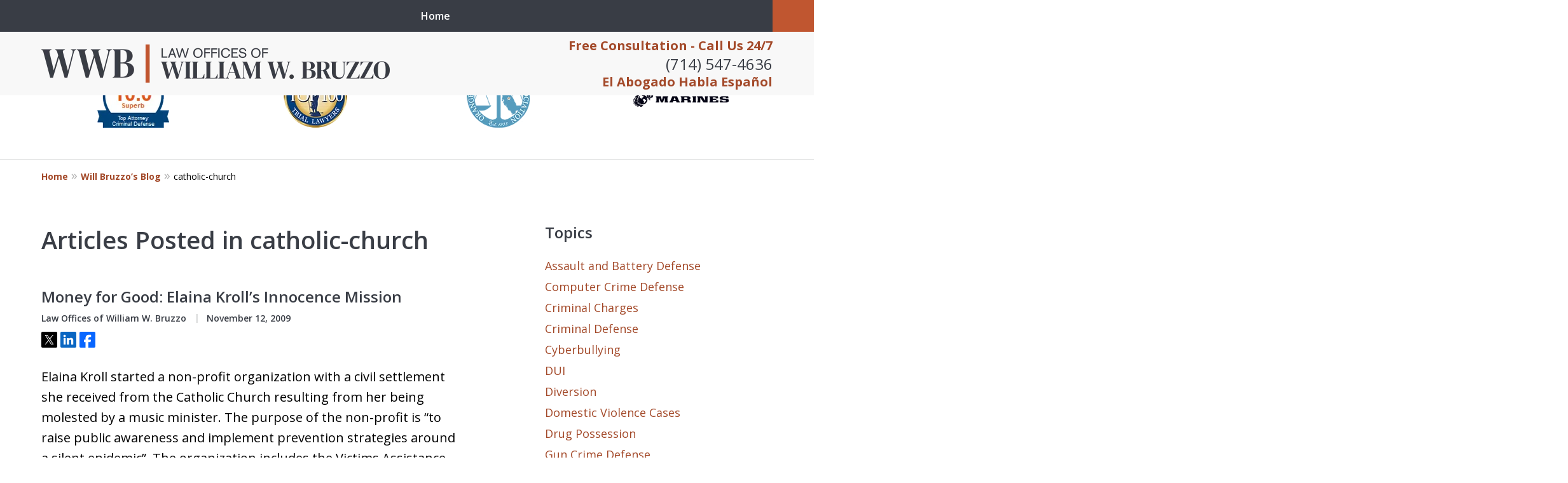

--- FILE ---
content_type: text/html
request_url: https://www.bruzzolaw.com/blog/tags/catholic-church/
body_size: 20085
content:
<!doctype html><html data-autocontrast-target="#tnav-wrap .contactus" class="-no-js" data-autocontrast-offset="0.08" data-autocontrast-suffix="-btn" data-directive="j-autocontrast" lang="en"><head prefix="og: http://ogp.me/ns# fb: http://ogp.me/ns/fb#"><title>catholic-church Tag Archives | Orange County Criminal Lawyer Blog Published by Law Offices of William W. Bruzzo</title><meta charset="utf-8"><link href="https://www.bruzzolaw.com/blog/tags/catholic-church/" rel="canonical"><meta content="width=device-width" name="viewport"><meta content="catholic-church Tag Archives | Orange County Criminal Lawyer Blog Published by Law Offices of William W. Bruzzo" name="description"><meta content="index, follow, max-snippet:-1, max-image-preview:large, max-video-preview:-1" name="robots"><meta content="summary_large_image" name="twitter:card"><meta content="catholic-church Tag Archives | Orange County Criminal Lawyer Blog Published by Law Offices of William W. Bruzzo" name="twitter:title"><meta content="catholic-church Tag Archives | Orange County Criminal Lawyer Blog Published by Law Offices of William W. Bruzzo" name="twitter:description"><meta content="catholic-church Archives" property="og:title"><meta content="catholic-church Tag Archives | Orange County Criminal Lawyer Blog Published by Law Offices of William W. Bruzzo" property="og:description"><meta content="https://www.bruzzolaw.com/blog/tags/catholic-church/" property="og:url"><meta content="Law Offices of William W. Bruzzo" property="og:site_name"><meta content="article" property="og:type"><link title="Will Bruzzo&amp;#8217;s Blog Feed" href="https://www.bruzzolaw.com/blog/feed/" rel="alternate" type="application/rss+xml"><link title="Will Bruzzo&amp;#8217;s Blog - catholic-church Tag Feed" href="https://www.bruzzolaw.com/blog/tags/catholic-church/feed/" rel="alternate" type="application/rss+xml"><link media="(max-width: 749px)" as="image" href="/static/2022/12/Internal-Mobile-v4.jpg.webp" rel="preload"><link media="(min-width: 750px)" as="image" href="/static/2024/04/Internal-Banner.jpg.webp" rel="preload"><meta content="tJix4AIJR-tIW3OY7IuhSke6vCfqx-bxgI6MQWM2nhc" name="google-site-verification"><meta content="bruzzolaw-com" name="siteid"><script type="application/ld+json">{"@context":"https://schema.org","@graph":[{"@type":"CollectionPage","@id":"https://www.bruzzolaw.com/blog/tags/catholic-church/","url":"https://www.bruzzolaw.com/blog/tags/catholic-church/","name":"catholic-church Tag Archives | Orange County Criminal Lawyer Blog Published by Law Offices of William W. Bruzzo","isPartOf":{"@id":"https://www.bruzzolaw.com/#website"},"description":"catholic-church Tag Archives | Orange County Criminal Lawyer Blog Published by Law Offices of William W. Bruzzo","breadcrumb":{"@id":"https://www.bruzzolaw.com/blog/tags/catholic-church/#breadcrumb"},"inLanguage":"en-US"},{"@type":"BreadcrumbList","@id":"https://www.bruzzolaw.com/blog/tags/catholic-church/#breadcrumb","itemListElement":[{"@type":"ListItem","position":1,"name":"Home","item":"https://www.bruzzolaw.com/"},{"@type":"ListItem","position":2,"name":"catholic-church"}]},{"@type":"WebSite","@id":"https://www.bruzzolaw.com/#website","url":"https://www.bruzzolaw.com/","name":"Law Offices of William W. Bruzzo","description":"Law Offices of William W. Bruzzo&amp;#039;s Website","publisher":{"@id":"https://www.bruzzolaw.com/#organization"},"inLanguage":"en-US"},{"@type":"LegalService","@id":"https://www.bruzzolaw.com/#organization","name":"Law Offices of William W. Bruzzo","url":"https://www.bruzzolaw.com/","logo":{"@type":"ImageObject","inLanguage":"en-US","@id":"https://www.bruzzolaw.com/#/schema/logo/image/","url":"https://www.bruzzolaw.com/static/2022/10/logo-footer.png","contentUrl":"https://www.bruzzolaw.com/static/2022/10/logo-footer.png","width":550,"height":60,"caption":"Law Offices of William W. Bruzzo"},"image":{"@id":"https://www.bruzzolaw.com/#/schema/logo/image/"},"review":[{"@context":"https://schema.org","@type":"Review","@id":"https://www.bruzzolaw.com/#review-12","itemReviewed":{"@id":"https://www.bruzzolaw.com/#organization","@type":"LegalService","name":"Law Offices of William W. Bruzzo"},"reviewBody":"“I was pulled over for not having license plates on my car. The reason for that was because it was new. When the Officer pulled me over, he claims to have smelled marijuana and he began to ask me questions. I admitted to smoking marijuana earlier in the day.\n\nThe Officer then started an investigation to see if I was driving under the influence of a drug, that is Marijuana, under Vehicle Code Section 23152(f) [Driving Under the Influence of a Drug], a misdemeanor.\nThe Officer had me do field sobriety tests (stand on one leg, stand with feet together, walk 9 steps, finger to nose) which were recorded on video. He claimed that I did not do the tests well and I was subsequently arrested for driving under the influence of a drug -Marijuana under vehicle Code Section 23152(f).\nA blood test revealed that I did have Marijuana in my system at the time of driving [12 nanograms per milliliter of Marijuana].\nI hired Attorney Will Bruzzo to represent me. Mr. Bruzzo has represented me in several matters over the years and he has consistently gotten good results to include dismissals of cases and he has had old cases sealed and destroyed for me among other things.\nMr. Bruzzo went to court for me and obtained the evidence to defend my case. He reviewed the recording of my field sobriety tests and felt that my performance did NOT SHOW AN INTOXICATION LEVEL THAT WOULD IMPAIR DRIVING.  However, normally the Prosecutor will not dismiss a case for Vehicle Code Section 23152(f) on those grounds and will send the matter to trial and let the jury decide.\nHowever, Mr. Bruzzo was able to persuade the Prosecutor that this was a very bad case for them based on my good field sobriety tests and they agreed to DISMISS the Vehicle Code Section 23152(f) charge without going to trial!!! I feel that Mr. Bruzzo’s long familiarity with the District Attorney and City Attorney in Orange County (26 years) helps him get better results because they respect him and his abilities as a lawyer.\nI am very happy”","author":{"@type":"Person","name":"A.R."},"reviewRating":{"@type":"Rating","worstRating":1,"bestRating":5,"ratingValue":5}},{"@context":"https://schema.org","@type":"Review","@id":"https://www.bruzzolaw.com/#review-11","itemReviewed":{"@id":"https://www.bruzzolaw.com/#organization","@type":"LegalService","name":"Law Offices of William W. Bruzzo"},"reviewBody":"“I was arrested and charged with Penal Code Section 273.5(a) [Domestic Violence with Traumatic Injury]. Unfortunately, some of my actions were caught on video. In addition, an infant was present during the incident.\n\nMy family hired Attorney Will Bruzzo to represent me. Mr. Bruzzo is very familiar with the District Attorney and the Courts in Orange County. He negotiated with the District Attorney and was able to get the Penal Code Section 273.5(a) [Domestic Violence with Traumatic Injury] DISMISSED.\n\nI pled to a Disturbing the Peace [Penal Code Section 415].  This looks much better on my record. I am very happy with this result and I would enthusiastically recommend Mr. Bruzzo for any Criminal or Domestic Violence [Penal Code Section 273.5(a)] matter.”","author":{"@type":"Person","name":"E.C."},"reviewRating":{"@type":"Rating","worstRating":1,"bestRating":5,"ratingValue":5}},{"@context":"https://schema.org","@type":"Review","@id":"https://www.bruzzolaw.com/#review-10","itemReviewed":{"@id":"https://www.bruzzolaw.com/#organization","@type":"LegalService","name":"Law Offices of William W. Bruzzo"},"reviewBody":"“I was charged with two counts of Vehicle Code 23109.1 [Engaging in a Speed Contest Causing Specified Injury] as a felony; two counts of Vehicle Code 23105(a) [Reckless Driving Causing Specified Injury], one count of Penal Code Section 368(b)(1) [Elder and Dependent Adult Abuse] as a felony; and a misdemeanor count of Vehicle Code Section 23103(a) [reckless driving].  I was also charged with 7 enhancements under Penal Code Section 12022.7(a) [Great Bodily Injury];[A psychotic episode occurred while the Defendant was driving his car. He severely injured two people. His total prison exposure is 27 years.]\n\n\nI had battled mental health issues for many years. I hired Attorney Will Bruzzo to represent me. He recommended the Mental Health Diversion Program [Penal Code Section 1001.36] for me. He had me evaluated by a mental health professional and a report was submitted to the Court as part of a Mental Health Diversion Petition.\n\n\nI caused severe injuries to my passenger and another driver. Despite it all, Mr. Bruzzo got me accepted into the program. I must adhere to a plan of treatment. After about a year of treatment [without further criminal problems and adherence to the program] I can get all the CHARGES DISMISSED [and sealed and not serve any jail time.]  I am very grateful to Mr. Bruzzo and the Court for this opportunity.”","author":{"@type":"Person","name":"P.D."},"reviewRating":{"@type":"Rating","worstRating":1,"bestRating":5,"ratingValue":5}}],"AggregateRating":[{"@context":"https://schema.org","@type":"AggregateRating","ratingValue":"5","reviewCount":"3","itemReviewed":{"@id":"https://www.bruzzolaw.com/#organization","@type":"LegalService","name":"Law Offices of William W. Bruzzo"}}],"address":[{"@context":"https://schema.org","@type":"PostalAddress","@id":"https://www.bruzzolaw.com/#address-18","streetAddress":"17291 Irvine Blvd #104","addressLocality":"Tustin","addressRegion":"CA","postalCode":"92780","addressCountry":"US","telephone":["+1 (714) 547-4636"],"faxNumber":["+1 (949) 264-0623"],"hoursAvailable":[]},{"@context":"https://schema.org","@type":"PostalAddress","@id":"https://www.bruzzolaw.com/#address-19","streetAddress":"2901 West Coast Hwy #350","addressLocality":"Newport Beach","addressRegion":"CA","postalCode":"92663","addressCountry":"US","telephone":[],"faxNumber":[],"hoursAvailable":[]}],"sameAs":[["https://www.facebook.com/bruzzolaw","https://twitter.com/bruzzolaw","https://www.linkedin.com/in/william-bruzzo-36677b9","https://lawyers.justia.com/firm/law-offices-of-william-w-bruzzo-232087"]],"priceRange":["$"]},{"@context":"https://schema.org","@type":"BlogPosting","@id":"https://www.bruzzolaw.com/#post-1476","headline":"Money for Good: Elaina Kroll&amp;#8217;s Innocence Mission","datePublished":"2009-11-12T04:37:00.000Z","dateCreated":"2009-11-12T04:37:00.000Z","dateModified":"2009-11-12T04:37:00.000Z","articleBody":"&lt;p&gt;Elaina Kroll started a non-profit organization with a civil settlement she received from the Catholic Church resulting from her being molested by a music minister. The purpose of the non-profit is &amp;#8220;to raise public awareness and implement prevention strategies around a silent epidemic&amp;#8221;. The organization includes the Victims Assistance Fund that helps pay for recovery&amp;hellip;&lt;/p&gt;\n","mainEntityOfPage":"https://www.bruzzolaw.com/blog/money-for-good-elaina-krolls-innocence-mission/#webpage","author":{"@id":"https://www.bruzzolaw.com/#organization"},"image":{"@id":"https://www.bruzzolaw.com/#logo"}}]}</script><link href="/static/2022/10/favicon.ico" rel="icon" type="image/x-icon"><link href="https://fonts.googleapis.com" rel="preconnect"><link crossorigin="" href="https://fonts.gstatic.com" rel="preconnect"><link href="https://justatic.com" rel="preconnect"><link href="https://ss.justia.run" rel="preconnect"><link href="https://unpkg.com" rel="preconnect"><link href="https://fonts.googleapis.com/css2?family=Open+Sans:ital,wght@0,300..800;1,300..800&display=swap" rel="stylesheet"><script defer="" src="https://justatic.com/e/hazel/dist/topnav.js" type="module"></script><script defer="" nomodule="" src="https://justatic.com/e/hazel/legacy/topnav-legacy.js"></script><script defer="" nomodule="" src="https://justatic.com/e/hazel/legacy/polyfills-legacy.js"></script><script defer="" nomodule="" src="https://justatic.com/e/hazel/legacy/main-legacy.js"></script><script defer="" src="https://justatic.com/e/hazel/dist/main.js" type="module"></script><script defer="" src="https://justatic.com/e/widgets/js/justia.js"></script><script>(function(H){H.className=H.className.replace(/\bno-js\b/,'js')})(document.documentElement)</script><script>window.jmetadata = window.jmetadata || {"site":{"id":110,"name":"Law Offices of William W. Bruzzo","elevate":1,"domain":"www.bruzzolaw.com","key":"b4cab48913b9fafa589ca99349ae780a6c8d55ec0538ac5716e8406aa8fdbe23","keyVersion":2,"consent":0},"analytics":{"ga4":[{"measurementId":"G-YS779M83C3"}],"googleAds":{"conversionLabel":{}},"facebookPixel":{}},"chats":{}}</script><script>window.requestIdleCallback=window.requestIdleCallback||function(n){var e=Date.now();return setTimeout(function(){n({didTimeout:!1,timeRemaining:function(){return Math.max(0,50-(Date.now()-e))}})},1)};</script><script>window.requestIdleCallback(function loadGtm() {
        
            (function(w,d,s,l,i){w[l]=w[l]||[];w[l].push({'gtm.start':
            new Date().getTime(),event:'gtm.js'});var f=d.getElementsByTagName(s)[0],
            j=d.createElement(s),dl=l!='dataLayer'?'&l='+l:'';j.async=true;j.src=
            'https://ss.justia.run/gtm.js?id='+i+dl;f.parentNode.insertBefore(j,f);
            })(window,document,'script','dataLayer','GTM-MWX4VFL');
        
    });</script><style id="critical">@layer critical { @media screen {input{font-family:sans-serif;font-size:100%;line-height:1.15;margin:0}[class*=heading],h1{margin-bottom:0}.expandable-content.-collapsed{display:none}@media screen and (max-width:46.8125em){.ui-processes.-processes-2 .tns-controls button{left:calc(25px + 2.08333vw);-webkit-transform:translateX(-50%);transform:translateX(-50%)}.ui-processes.-processes-2 .tns-controls button[data-controls=next]{right:calc(25px + 2.08333vw);left:auto;-webkit-transform:translateX(50%);transform:translateX(50%)}@supports not selector(:has(*)){:target{--target-offset:100px}}}:root{--color-accent:#C05630;--color-primary:#393D45;--color-secondary:#393D45;--color-highlight:#A34929;--color-light:#ffffff;--color-light-gray:#F8F8F8;--color-gray:#CECFCF;--color-medium-gray:#747474;--color-dark-gray:#333333;--color-gold:#faab00;--font-size-x-tiny:14px;--font-size-tiny:16px;--font-size-small:18px;--font-size-normal:20px;--font-size-large:22px;--font-size-x-large:24px;--font-size-x2-large:26px;--font-size-x3-large:30px;--font-size-x4-large:32px;--fw-button:400;--fw-headings:400;--header-background:#F8F8F8;--cta-label-color:#A34929;--cta-phone-color:#393D45;--topnav-color:#ffffff;--topnav-background:#393D45;--topnav-border-color:#dbdbdb;--morebtn-background:#1b73e7;--banner-bg-color:#0d0b0c;--banner-text-color-lvl1:#393D45;--banner-text-color:#393D45;--banner-fz-lvl1:40;--banner-fz-lvl2:45;--attorney-card-background:-webkit-image-set(url(/styles/static/2023/02/profile-page-background-image-1.jpg.webp) 1x, url(/styles/static/2023/02/profile-page-background-image-1.jpg) 1x);--attorney-card-bg:#ffffff;--attorney-card-heading-color:#20325a;--attorney-card-name-fz:38px;--attorney-card-name-color:#20325a;--attorney-card-text-color:#000000;--button-color:#C05630;--button-text-color:#ffffff;--button-ghost-text-color-hover:#ffffff;--button-border-radius:25px;--reviews-icon-color:#393D45;--list-item-width:650px;--list-item-fz:20px;--contact-form-list-fz:24px;--form-padding:20px;--form-spacing:20px;--form-fields-border-radius:5px;--ordered-list-items-spacing:20px;--ordered-list-numbers-size:36px;--ordered-list-numbers-spacing:14px;--body-bg:#ffffff;--container-bg:#ffffff;--locations-icon-color:#20325a;--color-search:#555555;--search-button-text-color:#ffffff;--sidebar-left-divider:#ffffff;--localities-expander-color:#A34929;--general-border-radius:5px;--footer-fz:18px;--footer-color:#000000;--footer-background:#ffffff;--chat-color:#ffffff;--chat-bg:#06357a;--breadcrumbs-sep:'»'}@media screen and (min-width:46.875em){p{margin-bottom:1.5em}.ui-breadcrumbs{display:block;max-width:1200px;padding:0 25px;margin:0 auto;grid-area:breadcrumbs}.ui-breadcrumbs>.list{width:100%;padding:1.036em 0;margin:0;font-size:.7rem}.ui-breadcrumbs a{font-weight:700}.ui-breadcrumbs a::after{display:inline-block;margin:0 5px;color:#b3b3b3;font-weight:400;font-size:1rem;line-height:.9;vertical-align:baseline;-webkit-transform:translateY(0);transform:translateY(0);content:var(--breadcrumbs-sep, "›")}.ui-breadcrumbs a,.ui-breadcrumbs span{display:inline-block;text-indent:0;text-decoration:none}.ui-breadcrumbs span{display:inline}.narrow-container{padding-top:0;padding-bottom:0}.-has-sidebar .narrow-container{display:grid;grid-template-columns:minmax(300px,8fr) minmax(250px,4fr);grid-template-areas:"content sidebar"}body.-has-sidebar .sidebar{padding-top:0;border-top:0;margin-top:50px;box-shadow:inset 1px 0 var(--sidebar-left-divider,var(--body-bg))}body.-has-sidebar .sidebar .ui-widget{padding:0 25px}body.-has-sidebar .sidebar .ui-widget .title{font-size:1.2rem}.ui-swipeable.-max-4 .items:not(.tns-slider) .item{min-width:29.1666666667%}.tns-controls{--display:none;display:var(--display,none)!important}.ui-widget.-settlements:not(.-settlements-8,.-settlements-14,.-settlements-15) .tns-nav{display:none!important}.ui-widget{padding-top:100px;padding-bottom:100px}.client-reviews{--list-item-spacing:50px;background-size:auto}.ui-widget.our-team:not(.-our-team-16,.-our-team-17,.-our-team-18).-our-team-4 .tns-nav{margin:10px 0}.ui-narrative:not(.ui-widget){padding-top:50px;padding-bottom:100px}.-has-sidebar .ui-narrative:not(.ui-widget){padding-right:50px}.client-reviews.-reviews-8 .tns-controls button{left:0}.client-reviews.-reviews-8 .tns-controls button[data-controls=next]{right:0;left:auto}.client-reviews.-reviews-9 .ui-swipeable .tns-controls{padding-left:200px;-webkit-box-pack:start;-webkit-justify-content:flex-start;justify-content:flex-start}.client-reviews.-reviews-14 .item-content{grid-area:review}.client-reviews.-reviews-14 .author{grid-area:author}.client-reviews.-reviews-14 .ui-swipeable .tns-controls{top:calc(100% + 25px);bottom:auto}.client-reviews.-reviews-14 .icon{grid-area:icon}.client-reviews.-reviews-15 .tns-nav{-webkit-box-pack:start;-webkit-justify-content:flex-start;justify-content:flex-start;-webkit-box-align:start;-webkit-align-items:flex-start;align-items:flex-start}.client-reviews.-reviews-15 .tns-nav button{-webkit-box-pack:start;-webkit-justify-content:flex-start;justify-content:flex-start}.client-reviews.-reviews-15 .tns-nav{margin-top:15px}.rss-columns.-rss-5 .card p{grid-area:other}.rss-columns.-rss-5 .date{grid-area:date}.listing-entries .ui-narrative:not(.ui-widget){padding-bottom:50px}:target{--target-offset:calc(150px + var(--container-top, 0px))}.main-footer .expander{display:none}.logo{height:100px}}html{line-height:1.15;-ms-text-size-adjust:100%;-webkit-text-size-adjust:100%}body{margin:0}header,nav{display:block}h1{font-size:2em;margin:.67em 0}figure{display:block}figure{margin:1em 40px}main{display:block}a{background-color:transparent;-webkit-text-decoration-skip:objects}strong{font-weight:inherit}strong{font-weight:bolder}img{border-style:none}svg:not(:root){overflow:hidden}button,input{font-family:sans-serif;font-size:100%;line-height:1.15;margin:0}button{overflow:visible}button{text-transform:none}button{-webkit-appearance:button}button::-moz-focus-inner{border-style:none;padding:0}button:-moz-focusring{outline:ButtonText dotted 1px}input{overflow:visible}::-webkit-file-upload-button{-webkit-appearance:button;font:inherit}*,::after,::before{box-sizing:border-box}html{font-size:20px;scroll-behavior:smooth}body{position:relative;overflow-x:hidden;min-width:320px;padding-bottom:var(--body-bottom-offset,0);background-color:var(--body-bg,#fff);color:#000;font-size:1rem;line-height:1.6;font-family:"Open Sans",sans-serif;text-rendering:optimizeLegibility}img{max-width:100%;height:auto}a{color:var(--color-highlight,#00b3e3);text-decoration:none}[class*=heading],h1,h2{margin-bottom:0}p{margin-top:0}p:last-child{margin-bottom:0}button{font-family:"Open Sans",sans-serif}.visually-hidden{position:absolute;overflow:hidden;width:1px;height:1px;padding:0;border:0;margin:-1px;clip:rect(0,0,0,0)}.ui-breadcrumbs{display:none}.narrow-container{max-width:1200px;padding:25px;margin:0 auto}.narrow-container .ui-widget{padding:0;margin:0 auto 35px}.narrow-container .ui-widget:not(.contact-form-widget) .title{margin-bottom:.5em!important;text-align:left}.narrow-container .ui-widget:not(.contact-form-widget) .title.-underlined::after{content:none}.narrow-container .ui-narrative .heading-1.title{padding-right:0;padding-left:0;text-align:center}body.-has-sidebar .sidebar{padding-top:50px;margin-top:50px;font-size:18px}body.-has-sidebar .sidebar .ui-widget .title{padding-top:0;margin-bottom:25px;text-align:left}body.-has-sidebar .sidebar .ui-widget:first-child{padding-top:0!important}.ui-swipeable{width:100%;padding:0}.ui-swipeable img{display:block}.ui-swipeable>.container{position:relative;overflow:hidden;max-width:1200px;margin:0 auto}.ui-swipeable .items:not(.tns-vertical){display:-webkit-box;display:-webkit-flex;display:flex;overflow:hidden;min-width:100%!important}.ui-swipeable .items:not(.tns-vertical):not(.tns-slider){width:100%}.ui-swipeable .items:not(.tns-vertical):not(.tns-slider) .item{margin:0 2.0833333333%;-webkit-box-orient:vertical;-webkit-box-direction:normal;-webkit-flex-direction:column;flex-direction:column}.ui-swipeable .item{position:relative;left:auto!important;display:-webkit-box!important;display:-webkit-flex!important;display:flex!important;margin-right:2.08333vw;margin-left:2.08333vw;-webkit-box-pack:center;-webkit-justify-content:center;justify-content:center;-webkit-box-align:center;-webkit-align-items:center;align-items:center}.ui-swipeable.-max-4 .items:not(.tns-slider) .item{min-width:45.8333333333%}.ui-swipeable.-max-3 .items:not(.tns-slider) .item{min-width:45.8333333333%}.-dark-bg .ui-swipeable .tns-controls button,.-dark-bg .ui-swipeable .tns-nav button{color:#fff}.tns-controls button{--arrow-size:35px;width:var(--arrow-size);height:var(--arrow-size);position:absolute;z-index:1;top:calc(50% - 17.5px);left:5px;overflow:hidden;padding:0;border:0;border-radius:50%;background:0 0;text-indent:-600px}.tns-controls button::before{display:-webkit-box!important;display:-webkit-flex!important;display:flex!important;padding:0 9px 3px;-webkit-box-pack:end;-webkit-justify-content:flex-end;justify-content:flex-end;-webkit-box-align:center;-webkit-align-items:center;align-items:center;background-color:var(--color-highlight,#00b3e3);content:"";-webkit-filter:opacity(0.4);filter:opacity(.4);width:35px;height:35px}.tns-controls button::after{position:absolute;top:50%;right:12px;display:block;width:12px;height:12px;background-image:url("/static/icons/arrow.svg");background-repeat:no-repeat;background-position:center center;background-size:cover;-webkit-transform:translateY(-50%);transform:translateY(-50%);content:"";-webkit-filter:invert(100%);filter:invert(100%)}.tns-nav{display:-webkit-box;display:-webkit-flex;display:flex;width:100%;margin-top:15px;-webkit-box-pack:center;-webkit-justify-content:center;justify-content:center}.tns-nav button{display:-webkit-box;display:-webkit-flex;display:flex;padding:0;border:0;-webkit-box-pack:center;-webkit-justify-content:center;justify-content:center;-webkit-box-align:center;-webkit-align-items:center;align-items:center;background-color:transparent;color:var(--color-primary,#06357a);width:50px;height:50px}.tns-nav button::before{width:10px;height:10px;display:inline-block;opacity:.3;border-radius:50%;background-color:currentColor;content:""}.tns-nav button.tns-nav-active{color:var(--color-primary,#06357a)}.tns-nav button.tns-nav-active::before{opacity:1}.client-reviews.-reviews-4 .ui-swipeable .tns-controls,.client-reviews.-reviews-4 .ui-swipeable .tns-controls button{display:none!important}.client-reviews.-reviews-4 .ui-swipeable .tns-nav{display:-webkit-box!important;display:-webkit-flex!important;display:flex!important}.-videos-4 .ui-swipeable .tns-controls,.-videos-4 .ui-swipeable .tns-controls button,.client-reviews.-reviews-10 .ui-swipeable .tns-controls,.client-reviews.-reviews-10 .ui-swipeable .tns-controls button,.client-reviews.-reviews-11 .ui-swipeable .tns-controls,.client-reviews.-reviews-11 .ui-swipeable .tns-controls button,.client-reviews.-reviews-12 .-reviews .ui-swipeable .tns-controls,.client-reviews.-reviews-12 .-reviews .ui-swipeable .tns-controls button,.client-reviews.-reviews-14 .ui-swipeable .tns-controls,.client-reviews.-reviews-14 .ui-swipeable .tns-controls button,.client-reviews.-reviews-2 .ui-swipeable .tns-controls,.client-reviews.-reviews-2 .ui-swipeable .tns-controls button,.client-reviews.-reviews-8 .ui-swipeable .tns-controls,.client-reviews.-reviews-8 .ui-swipeable .tns-controls button,.client-reviews.-reviews-9 .ui-swipeable .tns-controls,.client-reviews.-reviews-9 .ui-swipeable .tns-controls button,.ui-processes.-processes-2 .ui-swipeable .tns-controls,.ui-processes.-processes-2 .ui-swipeable .tns-controls button,.ui-widget.practice-areas.-practice-areas-8 .ui-swipeable .tns-controls,.ui-widget.practice-areas.-practice-areas-8 .ui-swipeable .tns-controls button,.ui-widget.practice-areas.-practice-areas-9 .ui-swipeable .tns-controls,.ui-widget.practice-areas.-practice-areas-9 .ui-swipeable .tns-controls button{display:block!important}.-videos-4 .ui-swipeable .tns-nav,.client-reviews.-reviews-10 .ui-swipeable .tns-nav,.client-reviews.-reviews-11 .ui-swipeable .tns-nav,.client-reviews.-reviews-12 .-reviews .ui-swipeable .tns-nav,.client-reviews.-reviews-14 .ui-swipeable .tns-nav,.client-reviews.-reviews-2 .ui-swipeable .tns-nav,.client-reviews.-reviews-8 .ui-swipeable .tns-nav,.client-reviews.-reviews-9 .ui-swipeable .tns-nav,.ui-processes.-processes-2 .ui-swipeable .tns-nav,.ui-widget.practice-areas.-practice-areas-8 .ui-swipeable .tns-nav,.ui-widget.practice-areas.-practice-areas-9 .ui-swipeable .tns-nav{display:none!important}.ui-widget.-settlements .tns-controls{display:none}.ui-widget.-settlements:not(.-settlements-8,.-settlements-14,.-settlements-15) .tns-nav{position:absolute;margin-top:0;-webkit-transform:translateY(-50px);transform:translateY(-50px)}.ui-widget.-settlements:not(.-settlements-8,.-settlements-14,.-settlements-15) .tns-nav button{height:50px}.ui-widget.-settlements.-has-arrows .tns-controls{display:block}.ui-widget.-settlements.-has-arrows .tns-nav{display:none}.-settlements.-box .tns-nav{position:inherit;margin-top:0;-webkit-transform:none;transform:none}.client-reviews.-reviews-3{--shadow-size:25px}[class*=heading]{display:block}.heading-1,h1{color:var(--color-primary,#06357a);font-weight:600;font-size:1.9rem}h2{color:var(--color-primary,#06357a);font-weight:600;font-size:1.3rem}.heading-1{font-weight:600}.attorney-card .core{grid-area:core}.attorney-card .contact{grid-area:contact}.attorney-card .links{grid-area:links;-webkit-box-ordinal-group:2;-webkit-order:1;order:1}.attorney-card .jurisdictions{grid-area:jurisdictions}.ui-button.-link.expander::after{width:20px;height:20px;display:-webkit-inline-box;display:-webkit-inline-flex;display:inline-flex;margin-left:.25em;line-height:1;-webkit-transform:rotate(90deg);transform:rotate(90deg);place-content:center;content:"›"}.ui-list{margin-bottom:35px}.ui-list li:last-child,.ui-list:last-child{margin-bottom:0}.ui-list.-styless{padding:0;list-style:none}.ui-list.-styless li:not(:last-child){margin-bottom:5px}.ui-widget .title.-underlined{margin-bottom:75px}.ui-widget .title.-underlined::after{position:absolute;bottom:-25px;left:50%;width:150px;height:2px;background-color:var(--color-highlight);-webkit-transform:translateX(-50%);transform:translateX(-50%);content:""}.ui-widget{width:100%;padding:50px 25px}.stripes .ui-widget{border-width:1px 0 0;border-style:solid;border-color:var(--color-light,#fff)}.stripes.-above-narrative .ui-widget:first-child:not(._has-border-top){border-color:transparent}.stripes.-above-narrative .ui-widget:last-of-type:not([class*=_bg-]){border-bottom:1px solid var(--color-gray,#dbdbdb)}.ui-widget>.container{max-width:1150px;margin:0 auto}.ui-widget .title{position:relative;display:block;max-width:1150px;margin:0 auto 50px;color:var(--color-primary,#06357a);font-weight:600;font-size:clamp(24px,3.1666666667vw,38px);line-height:1.1;text-align:center;text-wrap:balance}.client-reviews.-reviews-3{--list-item-spacing:15px}.client-reviews.-reviews-3 .list-item{width:100%;height:100%}.client-reviews{--list-item-spacing:25px;text-align:center}.client-reviews figure{margin:unset}.client-reviews .list-item{margin:0 auto}.client-reviews .item-content{margin:0;margin-bottom:var(--list-item-spacing);line-height:1.6}.ui-widget.our-team:not(.-our-team-16,.-our-team-17,.-our-team-18) .ui-swipeable .tns-controls{display:none}.ui-widget.our-team:not(.-our-team-16,.-our-team-17,.-our-team-18) .ui-swipeable .tns-nav{margin-top:0;margin-bottom:0}.ui-widget.our-team:not(.-our-team-16,.-our-team-17,.-our-team-18)._bg-primary .tns-nav button::before{color:var(--color-light,#fff)}.ui-widget.our-team:not(.-our-team-16,.-our-team-17,.-our-team-18).-our-team-8 .item .card .text{-ms-grid-row:1;-ms-grid-column:2;padding:0;grid-area:text;-webkit-box-align:start;-webkit-align-items:flex-start;align-items:flex-start;text-align:left}.our-team.-our-team-13 .ui-swipeable .tns-controls{display:block;padding:0 2.08333vw}.our-team.-our-team-13 .tns-controls{--display:block;display:var(--display)!important}.our-team.-our-team-13 .tns-controls button{display:block!important}.ui-narrative:not(.ui-widget){padding:25px;margin:0 auto}.narrow-container .ui-narrative{width:100%;padding-right:0;padding-left:0}.ui-narrative .heading-1{margin:50px auto;text-wrap:pretty}.ui-narrative .heading-1.title{display:block;max-width:950px;margin-right:auto;margin-left:auto}.ui-narrative [class*=heading]:first-child{margin-top:0}.-has-sidebar .ui-narrative .heading-1.title{text-align:left}.client-reviews .icon.-quotation{position:absolute;top:50%;left:50%;display:block;width:auto;max-width:300px;height:50%;max-height:250px;-webkit-transform:translate(-50%,-50%);transform:translate(-50%,-50%)}.client-reviews .item .item-content,.client-reviews .item .rating{position:relative;z-index:1}.client-reviews .item .list-item{display:-webkit-box;display:-webkit-flex;display:flex;max-width:var(--list-item-width,650px);height:100%;-webkit-flex-wrap:wrap;flex-wrap:wrap;-webkit-box-pack:center;-webkit-justify-content:center;justify-content:center;-webkit-align-content:flex-start;align-content:flex-start;font-size:var(--list-item-fz)}.client-reviews .item-content{width:100%;margin-bottom:50px;font-style:italic}.client-reviews .rating{max-width:250px;margin:0 auto;margin-bottom:var(--list-item-spacing)}.client-reviews .rating svg{fill:var(--color-gold,#faab00)}.client-reviews svg{display:inline-block;width:100%;height:auto;vertical-align:middle;fill:var(--reviews-icon-color,var(--color-light-gray,#cecfcf))}.client-reviews:not(.-reviews-4):not(.-reviews-2) .tns-controls{display:none}.client-reviews .tns-nav{margin-top:25px}.client-reviews._color-light .tns-nav button{color:inherit}.client-reviews.-reviews-10 .tns-nav,.client-reviews.-reviews-11 .tns-nav,.client-reviews.-reviews-2 .tns-nav,.client-reviews.-reviews-4 .tns-nav{margin-top:-25px}.client-reviews.-reviews-3{--list-item-spacing:12.5px}.client-reviews.-reviews-3 .tns-nav{margin-top:30px}.client-reviews.-reviews-3 .list-item{padding:75px 0 0}.client-reviews.-reviews-3 .icon.-quotation{top:0;overflow:visible;width:50px;height:50px!important;padding:10px;border:2px solid var(--color-highlight,#00b3e3);border-radius:50%;-webkit-transform:translateX(-50%);transform:translateX(-50%);fill:var(--reviews-icon-color,var(--color-primary,#06357a))}.client-reviews.-reviews-3 .rating{max-width:150px}.client-reviews.-reviews-9 .ui-swipeable .tns-controls{position:absolute;bottom:0;left:50%;display:-webkit-box!important;display:-webkit-flex!important;display:flex!important;width:calc(100% - 4.16667vw);max-width:100%;gap:20px;-webkit-box-pack:center;-webkit-justify-content:center;justify-content:center;-webkit-transform:translateX(-50%);transform:translateX(-50%)}.client-reviews.-reviews-9 .ui-swipeable .tns-controls button{position:relative;top:auto;bottom:0;left:0;display:inline-block!important;-webkit-transform:none;transform:none}.client-reviews.-reviews-12 .tns-controls button{top:calc(100% + 25px);width:34px;height:21px;-webkit-transform-origin:center;transform-origin:center}.client-reviews.-reviews-12 .tns-controls button::before{content:none}.client-reviews.-reviews-12 .tns-controls button::after{right:revert;width:34px;height:21px;background:var(--color-highlight,#00b3e3);-webkit-transform:revert;transform:revert;-webkit-mask-image:url("/static/icons/long-arrow.svg");mask-image:url("/static/icons/long-arrow.svg");-webkit-filter:revert;filter:revert}.client-reviews.-reviews-12 .tns-controls button[data-controls=prev]::after{top:0;left:0;-webkit-transform:rotate(180deg);transform:rotate(180deg)}.client-reviews.-reviews-12 .tns-controls button[data-controls=next]{right:revert;left:84px}.client-reviews.-reviews-12 .tns-controls button[data-controls=next]::after{top:0;right:0;left:0}.client-reviews.-reviews-12 .tns-controls button:active{-webkit-transform:scale(.8);transform:scale(.8)}.client-reviews.-reviews-14 .ui-swipeable .tns-controls{position:absolute;z-index:1;bottom:-50px;left:50%;display:-webkit-box!important;display:-webkit-flex!important;display:flex!important;width:calc(100% - 4.16667vw);max-width:100%;gap:50px;-webkit-box-pack:center;-webkit-justify-content:center;justify-content:center;-webkit-transform:translateX(-50%);transform:translateX(-50%)}.client-reviews.-reviews-14 .ui-swipeable .tns-controls button{position:relative;top:auto;bottom:0;left:0;display:inline-block!important;width:50px;height:50px;-webkit-transform:none;transform:none}.client-reviews.-reviews-14 .ui-swipeable .tns-controls button::before{width:50px;height:50px;padding:0;border:3px solid var(--color-highlight,#00b3e3);border-radius:50%;background-color:transparent;-webkit-filter:opacity(1);filter:opacity(1)}.client-reviews.-reviews-14 .ui-swipeable .tns-controls button::after{width:18px;height:22px;background:var(--color-highlight,#00b3e3);background-repeat:no-repeat;-webkit-filter:none;filter:none;-webkit-mask-image:url("/static/icons/short-arrow.svg");mask-image:url("/static/icons/short-arrow.svg");-webkit-mask-repeat:no-repeat;mask-repeat:no-repeat}.client-reviews.-reviews-14 .ui-swipeable .tns-controls button[data-controls=prev]::after{top:15px;right:16px}.client-reviews.-reviews-14 .ui-swipeable .tns-controls button[data-controls=next]::after{right:16px;left:auto}.ui-videos .tns-controls{display:none}.main-footer .ui-search{grid-area:search}.faqs.-faqs-4 .tns-controls{display:none}.locations.-locations-4 .tns-nav button{color:currentColor}.locations.-locations-7 .tns-controls{display:none}.locations.-locations-7 .tns-nav{margin-top:-20px}.locations.-locations-8 .tns-nav{margin-top:-50px}.locations.-locations-8 .tns-controls{display:none}.locations.-locations-9 .tns-controls{display:none}.locations.-locations-9 .tns-nav{margin-top:0}.locations.-locations-10 .tns-controls{display:none}.locations.-locations-10 .tns-nav{margin-top:0}.generic-banner:not(.-generic-banner-04):not(.-generic-banner-05):not(.-generic-banner-7):not(.-cc) .button-container{grid-area:1/3/3/4;-webkit-box-orient:vertical;-webkit-box-direction:normal;-webkit-flex-direction:column;flex-direction:column;-webkit-box-pack:center;-webkit-justify-content:center;justify-content:center;-webkit-box-align:center;-webkit-align-items:center;align-items:center}.generic-banner.-generic-banner-01 .title{padding-top:0!important;grid-area:1/1/2/2}.generic-banner.-generic-banner-01 .text{margin:25px auto 0 0;grid-area:2/1/3/2}.generic-banner.-generic-banner-02 .text,.generic-banner.-generic-banner-03 .text{margin:0;grid-area:1/1/3/2}.info-blocks.-info-blocks-01 .tns-controls{display:none}.button-container{display:-webkit-box;display:-webkit-flex;display:flex;line-height:initial;text-align:center}.ui-button:not(.-link),.ui-form .ui-button,.wp-element-button{display:inline-block;min-width:160px;padding:.88889em 30px;border:0;border-radius:var(--button-border-radius,3px);margin:50px auto 0;outline:0;grid-area:center;background-color:var(--button-color,var(--color-accent,#e2231a));color:var(--button-text-color,#fff);font-weight:700;font-size:.9rem;line-height:1.1;text-align:center;text-decoration:none}.ui-button.-link{--button-color:var(--color-highlight, #00b3e3);display:inline-block;min-width:auto;border-width:0;outline:0;grid-area:center;background:0 0;color:var(--button-color,var(--color-highlight,#00b3e3));font-weight:700;font-size:1em}.ui-button.-link::after{content:" ›"}.ui-form input{border-width:1px;border-style:solid;border-color:#d6d7d8;border-radius:var(--form-fields-border-radius,var(--general-border-radius,3px));outline:0;background-color:#fff;color:#000;font-size:var(--font-size-small, 18px);line-height:1.5;font-family:"Open Sans",sans-serif;vertical-align:middle;-webkit-appearance:none;-moz-appearance:none;appearance:none}.ui-form input::-webkit-input-placeholder{opacity:1;color:#757575}.ui-form input::-moz-placeholder{opacity:1;color:#757575}.entry .featured-image{-ms-grid-row:1;-ms-grid-column:1;display:block;width:100%;margin:0 auto;grid-area:image}.entry .entry-content{-ms-grid-row:2;-ms-grid-column:1;grid-area:entry-content}.listing-entries .heading-1.title{line-height:1.3;text-align:left!important}.listing-entries .ui-narrative:not(.ui-widget){padding-bottom:0}._color-primary{--util-color:var(--color-primary, #06357a);color:var(--color-primary,#06357a)!important}._bg-light-gray{--util-bg:var(--color-light-gray, #cecfcf);background-color:var(--color-light-gray,#cecfcf)!important}:target{--target-offset:0;scroll-margin-top:var(--target-offset)}._has-margin-top{margin-top:25px!important}._has-border-bottom{border-bottom:1px solid var(--color-gray,#dbdbdb)}.theme-picker .tns-controls{position:absolute;z-index:1;top:50%;left:0;width:100%}.theme-picker .tns-controls button{width:50px;height:50px;position:absolute;top:calc(50% - 25px);right:-25px;display:-webkit-box!important;display:-webkit-flex!important;display:flex!important;overflow:hidden;padding:0;border-width:0;-webkit-box-pack:center;-webkit-justify-content:center;justify-content:center;-webkit-box-align:center;-webkit-align-items:center;align-items:center;background-color:transparent;color:#fff;text-indent:-9999px;-webkit-transform-origin:center;transform-origin:center}.theme-picker .tns-controls button[data-controls=prev]{right:auto;left:-25px;-webkit-transform:rotate(180deg);transform:rotate(180deg)}.theme-picker .tns-controls button::before{content:none}.theme-picker .tns-controls button::after{width:30px;height:30px;position:revert;top:revert;display:-webkit-box;display:-webkit-flex;display:flex;padding-bottom:6px;border-radius:50%;-webkit-box-pack:center;-webkit-justify-content:center;justify-content:center;-webkit-box-align:center;-webkit-align-items:center;align-items:center;background:revert;background-color:#06357a;color:#fff;font-size:1.2rem;text-indent:0;-webkit-transform:revert;transform:revert;-webkit-filter:revert;filter:revert;content:"›"}.main-footer .container.-top{grid-area:top-c}.main-footer .container.-bottom{grid-area:bottom-c}.main-footer .addresses{grid-area:addr}.main-footer .localities .ui-button{margin-top:0;color:var(--localities-expander-color,var(--color-highlight,#00b3e3))}.main-footer .nav{grid-area:nav;font-size:.8rem}.main-footer .footertitle{grid-area:title}.main-footer .footerlocalities{grid-area:local}.main-footer .disclaimers-container{grid-area:dis-cont}.main-footer .copyright{margin:0;grid-area:©}.main-footer .footer-v2 .social-media,.main-footer .footer-v4 .social-media{grid-area:social}.logo{--max-width:100%;--max-height:90px;display:grid;grid-template-rows:1fr fit-content(var(--max-height)) 1fr;grid-template-columns:1fr fit-content(var(--max-width)) 1fr;grid-template-areas:"tl tc tr" "ml mc mr" "bl bc br";grid-area:logo;justify-items:center;-webkit-box-align:center;-webkit-align-items:center;align-items:center}.logo a{-ms-grid-row:2;-ms-grid-column:2;grid-area:mc;line-height:1}.logo img{height:auto;max-height:min(90px,var(--max-height));vertical-align:text-bottom;-o-object-fit:scale-down;object-fit:scale-down;-o-object-position:center;object-position:center}@media screen and (min-width:46.875em){p{margin-bottom:1.5em}.ui-breadcrumbs{display:block;max-width:1200px;padding:0 25px;margin:0 auto;grid-area:breadcrumbs}.ui-breadcrumbs>.list{width:100%;padding:1.036em 0;margin:0;font-size:.7rem}.ui-breadcrumbs a{font-weight:700}.ui-breadcrumbs a::after{display:inline-block;margin:0 5px;color:#b3b3b3;font-weight:400;font-size:1rem;line-height:.9;vertical-align:baseline;-webkit-transform:translateY(0);transform:translateY(0);content:var(--breadcrumbs-sep, "›")}.ui-breadcrumbs a,.ui-breadcrumbs span{display:inline-block;text-indent:0;text-decoration:none}.ui-breadcrumbs span{display:inline}.narrow-container{padding-top:0;padding-bottom:0}.-has-sidebar .narrow-container{display:grid;grid-template-columns:minmax(300px,8fr) minmax(250px,4fr);grid-template-areas:"content sidebar"}body.-has-sidebar .sidebar{padding-top:0;border-top:0;margin-top:50px;box-shadow:inset 1px 0 var(--sidebar-left-divider,var(--body-bg))}body.-has-sidebar .sidebar .ui-widget{padding:0 25px}body.-has-sidebar .sidebar .ui-widget .title{font-size:1.2rem}.ui-swipeable.-max-4 .items:not(.tns-slider) .item{min-width:29.1666666667%}.ui-swipeable.-max-3 .items:not(.tns-slider) .item{min-width:29.1666666667%}.tns-controls{--display:none;display:var(--display,none)!important}.ui-widget.-settlements:not(.-settlements-8,.-settlements-14,.-settlements-15) .tns-nav{display:none!important}.ui-widget{padding-top:100px;padding-bottom:100px}.client-reviews{--list-item-spacing:50px;background-size:auto}.ui-widget.our-team:not(.-our-team-16,.-our-team-17,.-our-team-18).-our-team-4 .tns-nav{margin:10px 0}.ui-narrative:not(.ui-widget){padding-top:50px;padding-bottom:100px}.-has-sidebar .ui-narrative:not(.ui-widget){padding-right:50px}.client-reviews.-reviews-8 .tns-controls button{left:0}.client-reviews.-reviews-8 .tns-controls button[data-controls=next]{right:0;left:auto}.client-reviews.-reviews-9 .ui-swipeable .tns-controls{padding-left:200px;-webkit-box-pack:start;-webkit-justify-content:flex-start;justify-content:flex-start}.client-reviews.-reviews-14 .item-content{grid-area:review}.client-reviews.-reviews-14 .author{grid-area:author}.client-reviews.-reviews-14 .ui-swipeable .tns-controls{top:calc(100% + 25px);bottom:auto}.client-reviews.-reviews-14 .icon{grid-area:icon}.client-reviews.-reviews-15 .tns-nav{-webkit-box-pack:start;-webkit-justify-content:flex-start;justify-content:flex-start;-webkit-box-align:start;-webkit-align-items:flex-start;align-items:flex-start}.client-reviews.-reviews-15 .tns-nav button{-webkit-box-pack:start;-webkit-justify-content:flex-start;justify-content:flex-start}.client-reviews.-reviews-15 .tns-nav{margin-top:15px}.rss-columns.-rss-5 .card p{grid-area:other}.rss-columns.-rss-5 .date{grid-area:date}.listing-entries .ui-narrative:not(.ui-widget){padding-bottom:50px}:target{--target-offset:calc(150px + var(--container-top, 0px))}.main-footer .expander{display:none}.logo{height:100px}}@media screen and (min-width:56.25em){.theme-picker .tns-controls button{right:-70px}.theme-picker .tns-controls button[data-controls=prev]{display:none}}@media screen and (min-width:57.5em){.ui-swipeable.-max-4 .items:not(.tns-slider) .item{min-width:20.8333333333%}.ui-processes.-processes-1 .icon{margin-bottom:0;grid-area:icon}.ui-processes.-processes-1 .itemtitle{grid-area:title}.ui-processes.-processes-1 .content{grid-area:content}.bottom-stripe .copyright,.bottom-stripe .credits{grid-area:revert}}@media screen and (min-width:75em){.ui-swipeable .item{margin-right:25px;margin-left:25px}.client-reviews.-reviews-9 .ui-swipeable .tns-controls{width:calc(100% - 50px)}.footer-v1 .container.-has-logo .logo a{-ms-grid-row:2;-ms-grid-column:1;grid-area:ml}}@media screen and (max-width:46.8125em){body.-has-sidebar .sidebar::before{position:relative;top:-50px;left:-25px;display:block;width:calc(100% + 50px);height:1px;background-color:var(--color-primary,#06357a);content:""}.ui-processes.-processes-2 .tns-controls button{left:calc(25px + 2.08333vw);-webkit-transform:translateX(-50%);transform:translateX(-50%)}.ui-processes.-processes-2 .tns-controls button[data-controls=next]{right:calc(25px + 2.08333vw);left:auto;-webkit-transform:translateX(50%);transform:translateX(50%)}@supports not selector(:has(*)){:target{--target-offset:100px}}}.top-numbers:not(#\#){z-index:1002;display:none;overflow-x:hidden;width:100%;height:5rem;-webkit-flex-wrap:wrap;flex-wrap:wrap;-webkit-box-align:center;-webkit-align-items:center;align-items:center;background-color:#fff;color:#000;box-shadow:0 .1rem .25rem rgba(0,0,0,.26);font-size:.9rem;line-height:1.1;text-align:center;padding-left:.5rem;padding-right:.5rem}.top-numbers:not(#\#) li,.top-numbers:not(#\#) ul{width:100%;padding:0;margin:0;list-style:none}.top-numbers:not(#\#) a.ui-button{display:block;width:calc(21rem - (37.5rem - 100vw)/ 430 * 150);min-width:0;min-width:initial;padding:.5rem 0;margin:.5rem auto 0}.main-head:not(#\#){display:grid;width:100%;max-width:60rem;margin:0 auto;grid-template-areas:"head-left";grid-area:head;text-align:center}.main-head:not(#\#) .logo{padding:1.25rem;grid-area:head-left;-webkit-box-pack:center;-webkit-justify-content:center;justify-content:center;-webkit-box-align:center;-webkit-align-items:center;align-items:center;align-self:center}.main-header:not(#\#)>.container{position:relative;display:grid;width:100%;grid-template-columns:100%;grid-template-areas:"head" "navigation";grid-template-areas:var(--header-areas,"head" "navigation")}.main-header:not(#\#)>.container.-tnav-above-head{--header-areas:"navigation" "head"}.main-header:not(#\#) .cta{display:none}.main-header:not(#\#) .cta .line{white-space:nowrap}.main-header:not(#\#) .cta .line.-label{display:block;color:#02b3e3;color:var(--cta-label-color,var(--color-highlight,#02b3e3));font-weight:700;font-size:1rem}.main-header:not(#\#) .cta .line.-phone{display:block;color:#06357a;color:var(--cta-phone-color,var(--color-primary,#06357a));font-size:1.2rem}.-has-search:not(#\#) .cta{grid-area:cta;-webkit-box-orient:vertical;-webkit-box-direction:normal;-webkit-flex-direction:revert;flex-direction:revert;-webkit-box-pack:revert;-webkit-justify-content:revert;justify-content:revert;-webkit-box-align:center;-webkit-align-items:center;align-items:center;-webkit-align-content:revert;align-content:revert;text-align:revert}.main-header:not(#\#){z-index:999;width:100%;background-color:#fff;background-color:var(--header-background,#fff)}.main-header:not(#\#) .nav{position:relative;z-index:1001;overflow:hidden;width:100%;height:2.5rem;grid-area:navigation;background-color:#06357a;background-color:var(--topnav-background,var(--color-primary,#06357a));box-shadow:var(--box-shadow);font-size:.8rem}.main-header:not(#\#) .nav li.contactus{background-color:#e2231a;background-color:var(--button-color,var(--color-accent,#e2231a))}.main-header:not(#\#) .nav li.contactus a{color:#fff;color:var(--button-text-color,#fff)}.main-header:not(#\#) .nav a,.main-header:not(#\#) .nav li,.main-header:not(#\#) .nav ul{position:relative;display:inline-block;padding:0;margin:0;color:#fff;color:var(--topnav-color,var(--color-light,#fff));font-weight:600;white-space:nowrap}.main-header:not(#\#) .nav>.container{position:relative;max-width:57.5rem;margin:0 auto}.main-header:not(#\#) .nav .list.level-1>li{display:table-cell}.main-header:not(#\#) .nav .list.level-1>li ul{display:none}.main-header:not(#\#) .nav .list.level-1>li>a{padding:0 1.5rem;line-height:2.5rem;text-transform:none}.main-header:not(#\#) .nav .list.level-1>li.contactus{box-shadow:inset 0 2.5rem transparent}.main-header:not(#\#) .nav .list.level-1{position:relative;overflow-x:scroll;width:100%;max-width:60rem;font-family:"Open Sans",sans-serif;white-space:nowrap;-webkit-backface-visibility:hidden;backface-visibility:hidden}.main-header:not(#\#) .nav .list.level-1::-webkit-scrollbar{display:none}.main-header:not(#\#) .nav ul:not(.level-1){position:absolute;top:100%;left:0;min-width:100%;padding:.3rem 0;border-bottom:.2rem solid rgba(255,255,255,.2);background-color:#06357a;background-color:var(--topnav-background,var(--color-primary,#06357a));box-shadow:0 0 0 .05rem rgba(255,255,255,.2)}.main-header:not(#\#) .nav ul:not(.level-1)::before{position:absolute;top:0;left:0;display:block;width:100%;height:100%;background-color:rgba(255,255,255,.2);content:""}.main-header:not(#\#) .nav ul:not(.level-1) a,.main-header:not(#\#) .nav ul:not(.level-1) li{display:block}.main-header:not(#\#) .nav ul:not(.level-1) a{padding:.3rem 2rem .3rem 1rem}.main-header:not(#\#):not(#\#) .container.-header-4 .logo{grid-area:logo;-webkit-box-pack:center;-webkit-justify-content:center;justify-content:center}.main-header:not(#\#):not(#\#) .container.-header-4 .logo a{grid-area:mc}.main-header:has(.-header-5):not(#\#):not(#\#) .cta .line.-label{grid-area:line;font-weight:400}.main-header:has(.-header-5):not(#\#):not(#\#) .cta .line.-phone{grid-area:phone;font-weight:700}.main-header:has(.-header-5):not(#\#):not(#\#) .cta>:not(.line){max-width:2rem;max-height:2rem;grid-area:icon;align-self:center;justify-self:center;place-self:center}.main-header:has(.-header-5):not(#\#):not(#\#) .cta>:not(.line)+.line:last-child{grid-area:1/2/3/3}.main-header:not(#\#):not(#\#) .container.-header-7 .logo{grid-area:logo;-webkit-box-pack:center;-webkit-justify-content:center;justify-content:center}.main-header:not(#\#):not(#\#) .container.-header-7 .logo a{grid-area:mc}.-tiny:not(#\#):not(#\#){max-height:30rem;aspect-ratio:1.25}.banner-tagline:not(#\#):not(#\#){width:100%;max-width:60rem}.banner:not(#\#):not(#\#) img{width:100%;max-width:65rem}.banner-container:not(#\#) .tns-controls,.banner-container:not(#\#) .tns-nav{position:absolute;z-index:2;top:0;bottom:0;left:50%;display:-webkit-box;display:-webkit-flex;display:flex;width:100%;max-width:65rem;height:100%;-webkit-box-pack:end;-webkit-justify-content:flex-end;justify-content:flex-end;-webkit-box-align:end;-webkit-align-items:flex-end;align-items:flex-end;-webkit-transform:translateX(-50%);transform:translateX(-50%)}.banner-container:not(#\#) .tns-nav{margin-top:0}.banner-container:not(#\#) .tns-nav button{color:#fff}.banner-container:not(#\#) .tns-nav button::before{box-shadow:0 0 .15rem rgba(0,0,0,.5)}.banner-container:not(#\#) .tns-controls button{left:0;display:block}.banner-container:not(#\#) .tns-controls button[data-controls=next]{right:0;left:auto}.banner-tagline:not(#\#){position:absolute;top:0;display:grid;width:100%;height:100%;padding:1rem 1.25rem;grid-template-areas:"t" "m" "b";-webkit-transform:translateX(-50%);transform:translateX(-50%)}.banner-tagline:not(#\#) .container{display:-webkit-box;display:-webkit-flex;display:flex;margin:0 auto;-webkit-box-orient:vertical;-webkit-box-direction:normal;-webkit-flex-direction:column;flex-direction:column;-webkit-flex-wrap:wrap;flex-wrap:wrap;-webkit-box-align:center;-webkit-align-items:center;align-items:center;text-align:center}.-tagline-middle-lvl1:not(#\#) .banner-tagline .container{grid-area:m;-webkit-box-pack:center;-webkit-justify-content:center;justify-content:center}.-tagline-bottom-lvl1:not(#\#) .banner-tagline .container{grid-area:b;-webkit-box-pack:end;-webkit-justify-content:end;justify-content:end}.banner-tagline:not(#\#) .text{width:100%;color:#fff;color:var(--banner-text-color-lvl1,var(--banner-text-color,#fff));font-size:calc(60 / 750 * 100vw);font-size:calc(var(--banner-fz-lvl1, 60) / 750 * 100vw)}.banner-tagline:not(#\#) .line{display:block;font-size:1em;line-height:1.2}.banner-tagline:not(#\#) .line.-line-1{font-weight:600;font-weight:var(--fw-headings,600)}.banner-tagline:not(#\#) .line.-line-2{display:none;font-size:.5em}.-normal:not(#\#) .banner-tagline .line.-line-2,.-tiny:not(#\#) .banner-tagline .line.-line-2{font-size:.5em}.banner-tagline:not(#\#) .ui-button{display:inline-block;font-size:max(.7rem,min(calc(.7rem + (.0088888889 * (100vw - 37.5rem))),.9rem))}.banner-tagline:not(#\#) .button-container{display:none;line-height:1;text-align:inherit}.banner-tagline{left:50%!important}.main-banner:not(#\#){position:relative}.banner-container:not(#\#){position:relative;background-color:#fff;background-color:var(--banner-bg-color,#fff)}.banner:not(#\#){position:relative;display:grid;overflow:hidden;width:100%;margin:0 auto}.banner:not(#\#) img{position:absolute;top:0;left:50%;max-width:100%;height:100%;margin:0 auto;-webkit-transform:translateX(-50%);transform:translateX(-50%)}.main-banner:has(.-video-1):not(#\#):not(#\#) .banner.-tagline-middle-lvl1 .container{grid-area:b}.ui-widget.-badges:not(#\#){padding:1.25rem 0}.ui-widget.-badges:not(#\#) .ui-swipeable>.container{max-width:57.5rem}.ui-widget.-badges:not(#\#) .item{height:5rem;padding:0 .5rem;margin:0}.ui-widget.-badges:not(#\#) img{max-height:5rem;vertical-align:middle;-o-object-fit:contain;object-fit:contain}.info-blocks.-info-blocks-4:not(#\#):not(#\#) .image{display:block;width:2.5rem;height:2.5rem;padding:.4rem;border-radius:50%;grid-area:icon;background-color:var(--image-bg)}.info-blocks.-info-blocks-5:not(#\#):not(#\#) .image{display:block;width:2.5rem;height:2.5rem;padding:.4rem;border-radius:50%;grid-area:icon;background-color:var(--image-bg)}.ui-widget.-info-blocks-8:not(#\#):not(#\#) .ui-grid:not(.items) .description{grid-area:description}.ui-widget.-info-blocks-8:not(#\#):not(#\#) .ui-grid:not(.items) .items{grid-area:items;--gap:2.5rem}.ui-widget.-info-blocks-9:not(#\#):not(#\#) .ui-grid:not(.items) .description{grid-area:description}.ui-widget.-info-blocks-9:not(#\#):not(#\#) .ui-grid:not(.items) .items{grid-area:items;--gap:2.5rem}.content-lists.-lists-3:not(#\#):not(#\#) .icon{display:-webkit-box;display:-webkit-flex;display:flex;width:var(--icon-space);height:var(--icon-space);padding:var(--icon-padding);grid-area:icon;-webkit-box-pack:center;-webkit-justify-content:center;justify-content:center;-webkit-box-align:center;-webkit-align-items:center;align-items:center;color:#02b3e3;color:var(--color-highlight,#02b3e3)}.content-lists.-lists-4:not(#\#):not(#\#) .icon{display:-webkit-box;display:-webkit-flex;display:flex;width:var(--icon-space);height:var(--icon-space);padding:var(--icon-padding);grid-area:icon;-webkit-box-pack:center;-webkit-justify-content:center;justify-content:center;-webkit-box-align:center;-webkit-align-items:center;align-items:center;color:#02b3e3;color:var(--color-highlight,#02b3e3)}.content-lists.-lists-5:not(#\#):not(#\#) .icon{display:-webkit-box;display:-webkit-flex;display:flex;width:var(--icon-space);height:var(--icon-space);padding:var(--icon-padding);grid-area:icon;-webkit-box-pack:center;-webkit-justify-content:center;justify-content:center;-webkit-box-align:center;-webkit-align-items:center;align-items:center;color:#02b3e3;color:var(--color-highlight,#02b3e3)}.ui-gallery:not(#\#) .tns-nav{margin-top:2.5rem}.ui-gallery:not(#\#) .tns-nav button{color:var(--util-color,var(--color-primary))}.ui-gallery:not(#\#) .tns-controls button{left:0}.ui-gallery:not(#\#) .tns-controls button[data-controls=next]{right:0;left:auto}.ui-gallery:not(#\#) .tns-controls button::before{width:2rem;height:2rem}.ui-gallery.-gallery-1:not(#\#):not(#\#) .tns-nav{margin-top:2.5rem}.ui-gallery.-gallery-2:not(#\#):not(#\#) .tns-controls button{-webkit-transform:translateX(-50%);transform:translateX(-50%)}.ui-gallery.-gallery-2:not(#\#):not(#\#) .tns-controls button[data-controls=next]{-webkit-transform:translateX(50%);transform:translateX(50%)}.ui-gallery.-gallery-4:not(#\#):not(#\#) .tns-controls button{-webkit-transform:translateX(-50%);transform:translateX(-50%)}.ui-gallery.-gallery-4:not(#\#):not(#\#) .tns-controls button[data-controls=next]{-webkit-transform:translateX(50%);transform:translateX(50%)}.ui-widget.our-team.-our-team-19:not(#\#) .item.-image{grid-area:image}@media screen and (min-width:46.875em){.main-head:not(#\#){display:grid;width:100%;height:5rem;padding:0 1.25rem;grid-template-columns:1fr 1.25rem 1fr;grid-template-areas:"head-left . head-right"}.main-head:not(#\#) .logo{padding:0;grid-template-columns:fit-content(var(--max-width)) 1fr 1fr}.main-head:not(#\#) .logo img{-o-object-position:left center;object-position:left center}.main-head:not(#\#) .logo a{grid-area:ml}.main-header:not(#\#) .cta{display:-webkit-box;display:-webkit-flex;display:flex;grid-area:head-right;-webkit-box-orient:vertical;-webkit-box-direction:normal;-webkit-flex-direction:column;flex-direction:column;-webkit-flex-wrap:wrap;flex-wrap:wrap;-webkit-box-pack:center;-webkit-justify-content:center;justify-content:center;-webkit-box-align:end;-webkit-align-items:flex-end;align-items:flex-end;-webkit-align-content:flex-end;align-content:flex-end;line-height:1.3;text-align:right}.main-header:not(#\#) .cta a{color:currentColor}.cta-wrapper:not(#\#){display:-webkit-box;display:-webkit-flex;display:flex;grid-area:head-right;-webkit-box-pack:end;-webkit-justify-content:flex-end;justify-content:flex-end;-webkit-box-align:center;-webkit-align-items:center;align-items:center}.main-header:not(#\#){position:-webkit-sticky;position:sticky;top:0;left:0;width:100%}.-tiny:not(#\#):not(#\#){max-height:30rem;aspect-ratio:1.25}.-normal:not(#\#):not(#\#){max-height:15rem;aspect-ratio:4.3333333333}.-x-large:not(#\#):not(#\#){max-height:27.5rem;aspect-ratio:2.3636363636}.banner-tagline:not(#\#){padding:1.75rem 1.25rem;grid-template-areas:"tl tc tr" "ml mc mr" "bl bc br"}.banner:not(.-tagline-top-center):not(.-tagline-middle):not(.-tagline-bottom-center):not(#\#) .banner-tagline{grid-template-columns:minmax(auto,66.66%) 1fr minmax(auto,66.66%)}.-normal:not(#\#) .banner-tagline,.-tiny:not(#\#) .banner-tagline{padding:max(.85rem,min(calc(.85rem + (.0236363636 * (100vw - 37.5rem))),1.5rem)) 1.25rem}.-tagline-top-left:not(#\#) .banner-tagline .container{grid-area:tl}.-tagline-top-center:not(#\#) .banner-tagline .container{grid-area:tc}.-tagline-top-right:not(#\#) .banner-tagline .container{grid-area:tr}.-tagline-middle-left:not(#\#) .banner-tagline .container{grid-area:ml}.-tagline-middle:not(#\#) .banner-tagline .container{grid-area:mc}.-tagline-middle-right:not(#\#) .banner-tagline .container{grid-area:mr}.-tagline-bottom-left:not(#\#) .banner-tagline .container{grid-area:bl}.-tagline-bottom-center:not(#\#) .banner-tagline .container{grid-area:bc}.-tagline-bottom-right:not(#\#) .banner-tagline .container{grid-area:br}.banner[class*=-left]:not(#\#) .banner-tagline .container{margin-left:0;-webkit-box-align:start;-webkit-align-items:start;align-items:start;text-align:left}.-tagline-middle-left:not(#\#) .banner-tagline .container{-webkit-box-pack:center;-webkit-justify-content:center;justify-content:center}.banner-tagline:not(#\#) .text{color:#fff;color:var(--banner-text-color,#fff);font-size:calc(40 / 1300 * 100vw);font-size:calc(var(--banner-fz-lvl2, 40) / 1300 * 100vw)}.-normal:not(#\#) .banner-tagline .line,.-tiny:not(#\#) .banner-tagline .line{font-size:.75em}.banner-tagline:not(#\#) .line.-line-2{display:block}.banner-tagline:not(#\#) .ui-button{margin-top:max(.85rem,min(calc(.85rem + (.0236363636 * (100vw - 37.5rem))),1.5rem))}.banner-tagline:not(#\#) .button-container{display:block}.-header-over-banner:not(#\#) .banner-tagline{padding-top:6.75rem}.-header-over-banner:not(#\#) .banner-container{margin-top:-5rem}.main-banner:has(.-video-1):not(#\#):not(#\#) .banner.-tagline-bottom-center .container,.main-banner:has(.-video-1):not(#\#):not(#\#) .banner.-tagline-middle .container,.main-banner:has(.-video-1):not(#\#):not(#\#) .banner.-tagline-top-center .container{grid-area:ml}.ui-widget.-badges:not(#\#) .item{height:7.5rem}.ui-gallery.-gallery-2:not(#\#):not(#\#) .tns-controls{--display:block}.ui-gallery.-gallery-4:not(#\#):not(#\#) .tns-controls{--display:block}}@media screen and (max-width:46.8125em){.top-numbers:not(#\#){display:-webkit-box;display:-webkit-flex;display:flex}.top-numbers.-sticky:not(#\#){position:fixed;top:0}.top-numbers.-sticky:not(#\#)~.container{margin-top:5rem}.main-header:not(#\#) .cta-wrapper:has(.-flags),.main-header:not(#\#) .cta:has(.-flags){display:-webkit-box;display:-webkit-flex;display:flex;width:100%;grid-area:flags}}@media (min-width:34.375em){.top-numbers:not(#\#){font-size:1rem}}@media screen and (min-width:57.5em){.main-header:not(#\#):not(#\#) .container.-header-4 .logo a{grid-area:ml}.main-header:not(#\#):not(#\#) .container.-header-7 .logo a{grid-area:ml}}@media screen and (min-width:81.25em){.banner-tagline:not(#\#) .text{font-size:calc(40 * .05rem);font-size:calc(var(--banner-fz-lvl2, 40) * .05rem)}}:root{--global--font-size-base:20px;--global--font-size-xs:16px;--global--font-size-sm:18px;--global--font-size-md:20px;--global--font-size-lg:22px;--global--font-size-xl:24px;--global--font-size-xxl:26px;--global--font-size-xxxl:28px;--global--font-size-page-title:38px;--global--letter-spacing:normal;--global--line-height-body:1.7;--global--line-height-heading:1.3;--heading--font-size-h5:var(--global--font-size-md);--heading--font-size-h3:var(--global--font-size-xl);--heading--font-size-h1:var(--global--font-size-page-title);--heading--letter-spacing-h4:var(--global--letter-spacing);--heading--font-weight:normal;--heading--font-weight-page-title:300;--global--color-black:#000000;--global--color-dark-gray:#28303d;--global--color-gray:#39414d;--global--color-light-gray:#f0f0f0;--global--color-green:#d1e4dd;--global--color-blue:#d1dfe4;--global--color-purple:#d1d1e4;--global--color-red:#e4d1d1;--global--color-orange:#e4dad1;--global--color-yellow:#eeeadd;--global--color-white:#ffffff;--global--color-white-50:rgba(255, 255, 255, 0.5);--global--color-white-90:rgba(255, 255, 255, 0.9);--global--color-primary:var(--global--color-dark-gray);--global--color-secondary:var(--global--color-gray);--global--color-primary-hover:var(--global--color-primary);--global--color-background:var(--global--color-green);--global--color-border:var(--global--color-primary);--global--spacing-unit:20px;--global--spacing-horizontal:25px;--global--spacing-vertical:30px;--cover--height:calc(15 * var(--global--spacing-vertical));--cover--color-foreground:var(--global--color-white);--cover--color-background:var(--global--color-black);--button--color-text:var(--global--color-background);--button--color-text-active:var(--global--color-secondary);--button--color-background:var(--global--color-secondary);--button--font-size:var(--global--font-size-base);--button--font-weight:500;--button--line-height:1.5;--button--border-width:3px;--button--border-radius:200px;--button--padding-vertical:15px;--button--padding-horizontal:calc(2 * var(--button--padding-vertical));--pullquote--font-size:var(--heading--font-size-h3);--pullquote--font-style:normal;--pullquote--letter-spacing:var(--heading--letter-spacing-h4);--pullquote--line-height:var(--global--line-height-heading);--pullquote--border-width:3px;--pullquote--border-color:var(--global--color-primary);--pullquote--color-foreground:var(--global--color-primary);--quote--font-size:var(--global--font-size-md);--quote--font-size-large:var(--global--font-size-xl);--quote--font-weight:400;--quote--font-weight-strong:700;--quote--font-style-cite:normal;--quote--line-height:var(--global--line-height-body);--quote--line-height-large:1.35;--separator--border-color:var(--color-medium-gray);--separator--height:2px;--table--stripes-border-color:var(--global--color-light-gray);--table--stripes-background-color:var(--global--color-light-gray);--table--has-background-text-color:var(--global--color-dark-gray)}:root{--responsive--spacing-horizontal:var(--global--spacing-horizontal, 25px);--responsive--aligndefault-width:100%;--responsive--alignwide-width:100%;--responsive--alignfull-width:100%;--responsive--alignright-margin:var(--global--spacing-horizontal);--responsive--alignleft-margin:var(--global--spacing-horizontal)}@media screen and (min-width:46.875em){:root{--responsive--alignwide-width:calc(100% - var(--global--spacing-horizontal) * 4)}}}}</style><style>@layer critical, legacy, vendor, base, stripes, versions, utilities;</style><link as="style" data-load-priority="1" href="/styles/variables.css" media="all" rel="preload"><link as="style" class="has-layers" data-load-priority="3" href="/styles/design.css" media="screen" rel="preload"><link as="style" class="has-layers" data-load-priority="2" href="/styles/design-v2.css" media="screen" rel="preload"><link as="style" data-load-priority="4" href="/styles/wp-styles.css" media="screen" rel="preload"><link as="style" data-load-priority="5" href="/styles/lazyframe.css" media="screen" rel="preload"><link href="/styles/print.css" media="print" rel="stylesheet"><script>(()=>{const e=Array.from(document.querySelectorAll('link[data-load-priority][rel="preload"]')).sort((e,t)=>Number(e.getAttribute("data-load-priority"))-Number(t.getAttribute("data-load-priority")));let t=0,r=!1;function o(e){e&&"stylesheet"!==e.rel&&(e.rel="stylesheet")}setTimeout(function(){if(r)return;r=!0,e.forEach(o)},6e3),function a(){for(;t<e.length&&!e[t].dataset.applied;){if(o(e[t]),e[t].dataset.applied="1",t+1<e.length){const o=e[t];o.addEventListener("load",()=>{r||(t++,a())},{once:!0}),o.addEventListener("error",()=>{r||(t++,a())},{once:!0});break}t++}}()})();</script><noscript><link data-load-priority="1" href="/styles/variables.css" media="all" rel="stylesheet"><link class="has-layers" data-load-priority="3" href="/styles/design.css" media="screen" rel="stylesheet"><link class="has-layers" data-load-priority="2" href="/styles/design-v2.css" media="screen" rel="stylesheet"><link data-load-priority="4" href="/styles/wp-styles.css" media="screen" rel="stylesheet"><link data-load-priority="5" href="/styles/lazyframe.css" media="screen" rel="stylesheet"></noscript></head><body class="listing-entries -header-over-banner -has-sidebar" id="tag-953"><noscript><iframe src="https://www.googletagmanager.com/ns.html?id=GTM-MWX4VFL" height="0" style="display:none;visibility:hidden" width="0"></iframe></noscript><div class="tag"><div class="container"><header class="main-header"><div class="top-numbers -sticky" id="top-numbers"><ul><li>Free Consultation: <strong class="phone -phone-1"> (714) 547-4636 </strong> <a data-gtm-location="Sticky Header" data-gtm-value="(714) 547-4636" class="ui-button" data-gtm-action="Contact" data-gtm-category="Phones" data-gtm-conversion="1" data-gtm-device="Mobile" data-gtm-event="phone_contact" data-gtm-label="Call" data-gtm-target="Button" data-gtm-type="click" href="tel:+17145474636" rel="nofollow">Tap Here to Call Us</a></li></ul></div><div class="container -header-3 -tnav-above-head"><div class="main-head" id="head"><div class="logo"><a data-title="Law offices of William W. Bruzzo Logo" href="/"> <picture><source srcset="/static/2022/10/logo-footer-300x33.png.webp 300w, /static/2022/10/logo-footer.png.webp 550w" type="image/webp"><source srcset="/static/2022/10/logo-footer-300x33.png 300w, /static/2022/10/logo-footer.png 550w"><img alt="Law offices of William W. Bruzzo Logo" height="60" src="/static/2022/10/logo-footer.png" width="550"></picture> </a></div><div class="cta"><div class="line -line-1 -label"><a href="/contact-us/">Free Consultation - Call Us 24/7</a></div><div class="line -line-2 -phone"><span class="phone -phone-1"> <a data-gtm-value="(714) 547-4636" data-gtm-action="Contact" data-gtm-category="Phones" data-gtm-conversion="1" data-gtm-device="Desktop" data-gtm-event="phone_contact" data-gtm-label="Call" data-gtm-location="CTA" data-gtm-type="click" href="tel:+17145474636" rel="nofollow">(714) 547-4636</a> </span></div><div class="line -line-3 -label"><a href="/en-espanol/">El Abogado Habla Español</a></div></div></div><nav class="nav" data-alt-contact-label="Contact" data-overflow-menu-label="More" data-submenu-toggle="off" id="tnav"><div class="container"><ul class="list level-1" id="tnav-wrap"><li class="item index priority_1"><a href="/">Home</a></li><li class="item priority_11"><a href="/lawyers/william-w-bruzzo/">Attorney Profile</a></li><li class="item index priority_3"><a href="/criminal-defense/things-you-need-to-know-about-your-criminal-case/">Need to Know</a></li><li class="item priority_13"><a href="/criminal-defense/">Charges</a></li><li class="item index priority_3"><a href="/criminal-defense/restraining-orders/">Restraining Orders</a></li><li class="item index priority_3"><a href="/criminal-defense/things-you-need-to-know-about-your-criminal-case/diversion-in-criminal-cases/">Diversion</a></li><li class="item priority_16"><a href="/criminal-defense/military-crimes/">Military Law</a></li><li class="item index priority_2"><a href="/testimonials/">Testimonials</a></li><li class="item contactus priority_1"><a href="/contact-us/">Contact Us</a> <ul class="list level-2"><li class="item priority_10"><a href="/media/videos/">Videos</a></li></ul></li></ul></div></nav></div></header><div class="main-banner" role="banner"><div class="banner-container"><div class="banner -tagline-middle-left -x-large _color-primary -tiny -normal"><div class="slide -slide-1"><picture><source media="(min-width: 750px)" srcset="/static/2024/04/Internal-Banner-300x127.jpg.webp 300w, /static/2024/04/Internal-Banner-1024x433.jpg.webp 1024w, /static/2024/04/Internal-Banner-768x325.jpg.webp 768w, /static/2024/04/Internal-Banner.jpg.webp 1300w" type="image/webp"><source media="(max-width: 749px)" srcset="/static/2022/12/Internal-Mobile-v4.jpg.webp" type="image/webp"><source media="(min-width: 750px)" srcset="/static/2024/04/Internal-Banner-300x127.jpg 300w, /static/2024/04/Internal-Banner-1024x433.jpg 1024w, /static/2024/04/Internal-Banner-768x325.jpg 768w, /static/2024/04/Internal-Banner.jpg 1300w"><source media="(max-width: 749px)" srcset="/static/2022/12/Internal-Mobile-v4.jpg"><img alt="Attorney William W. Bruzzo" fetchpriority="high" height="550" src="/static/2024/04/Internal-Banner.jpg" width="1300"></picture><div class="banner-tagline"><div class="container"><div class="text"><div class="line -line-1">Criminal Defense in<br> Orange County</div><div class="line -line-2"><p class="_has-margin-top">Mr. Bruzzo’s extensive experience in local courts in<br> Orange County can make the difference in the<br> outcome of your case.</p></div></div><div class="button-container"><a class="ui-button -cta" href="/contact-us/">Contact Us Now</a></div></div></div></div></div></div></div><main class="main-content"><div class="stripes -above-narrative"><div class="ui-widget -badges -badges-1 _has-border-bottom"><div class="ui-swipeable -max-4" data-autoplay-timeout="4000" data-controls="off" data-directive="j-swipeable" data-items-lvl2="2" data-items-lvl3="3" data-items-max="4" data-items-min="1" data-nav="off" data-preset="badges" data-speed="150" data-type="carousel"><div class="container"><div class="items"><div class="item -item-1"><picture><source srcset="/static/2022/10/badge-01.png.webp" type="image/webp"><img alt="Avvo badge" height="100" loading="lazy" src="/static/2022/10/badge-01.png" width="114"></picture></div><div class="item -item-2"><picture><source srcset="/static/2022/10/badge-02.png.webp" type="image/webp"><img alt="Top 100 Badge" height="100" loading="lazy" src="/static/2022/10/badge-02.png" width="100"></picture></div><div class="item -item-3"><picture><source srcset="/static/2022/10/badge-04.png.webp" type="image/webp"><img alt="Orange County Bar Association" height="100" loading="lazy" src="/static/2022/10/badge-04.png" width="99"></picture></div><div class="item -item-4"><picture><source srcset="/static/2022/10/badge-03.png.webp" type="image/webp"><img alt="Marines" height="33" loading="lazy" src="/static/2022/10/badge-03.png" width="150"></picture></div></div></div></div></div><nav class="ui-breadcrumbs"><div class="list"><a href="/">Home</a><a href="/blog/">Will Bruzzo’s Blog</a><span>catholic-church</span></div></nav></div><div class="narrow-container"><div class="ui-narrative" id="ui-narrative-953"><div class="container"><h1 class="heading-1 title">Articles Posted in catholic-church</h1><article class="entry"><div class="inner-wrapper"><header><strong class="entry-title heading-2"> <a href="/blog/money-for-good-elaina-krolls-innocence-mission/" rel="bookmark">Money for Good: Elaina Kroll’s Innocence Mission</a> <div class="author"><span>Law Offices of William W. Bruzzo</span></div> <div class="published-date"><time class="post-date published" datetime="2009-11-12T04:37:00.000Z"> November 12, 2009</time></div> <div class="sharelinks" xmlns="http://www.w3.org/1999/html"><a data-endpoint="https://twitter.com/intent/tweet?text=Money%20for%20Good%3A%20Elaina%20Kroll%26%238217%3Bs%20Innocence%20Mission&url=https%3A%2F%2Fwww.bruzzolaw.com%2Fblog%2Fmoney-for-good-elaina-krolls-innocence-mission%2F" class="twitter" data-directive="j-iframe-popup" data-height="600" data-width="600" target="_blank"> <span class="share-logo"> <span class="share-tag">Tweet</span> <img alt="twitter" class="icon" height="32" src="https://justatic.com/v/1/shared/images/icons/social/twitter.svg" width="32"> </span> </a><a data-endpoint="http://www.linkedin.com/shareArticle?mini=true&url=https%3A%2F%2Fwww.bruzzolaw.com%2Fblog%2Fmoney-for-good-elaina-krolls-innocence-mission%2F%3Futm_medium%3Dsocial%26utm_source%3Dlinkedin%26utm_campaign%3DLaw%20Offices%20of%20William%20W.%20Bruzzo-2009-11-12-1476&title=Money%20for%20Good%3A%20Elaina%20Kroll%26%238217%3Bs%20Innocence%20Mission" class="linkedin" data-directive="j-iframe-popup" data-height="600" data-width="600" target="_blank"> <span class="share-logo"> <span class="share-tag">Share</span> <img alt="linkedin" class="icon" height="32" src="https://justatic.com/v/1/shared/images/icons/social/linkedin.svg" width="32"> </span> </a><a data-endpoint="https://www.facebook.com/sharer/sharer.php?u=https%3A%2F%2Fwww.bruzzolaw.com%2Fblog%2Fmoney-for-good-elaina-krolls-innocence-mission%2F%3Futm_medium%3Dsocial%26utm_source%3Dfacebook%26utm_campaign%3DLaw%20Offices%20of%20William%20W.%20Bruzzo-2009-11-12-1476" class="facebook" data-directive="j-iframe-popup" data-height="600" data-width="600" target="_blank"> <span class="share-logo"> <span class="share-tag">Share</span> <img alt="facebook" class="icon" height="32" src="https://justatic.com/v/1/shared/images/icons/social/facebook.svg" width="32"> </span> </a></div> </strong></header><div class="content"><div class="entry-content"><p>Elaina Kroll started a non-profit organization with a civil settlement she received from the Catholic Church resulting from her being molested by a music minister. The purpose of the non-profit is “to raise public awareness and implement prevention strategies around a silent epidemic”. The organization includes the Victims Assistance Fund that helps pay for recovery…</p><span class="read_more_link"> <a href="/blog/money-for-good-elaina-krolls-innocence-mission/">Continue reading ›</a> </span></div></div><footer><div class="category-list"><span class="category-list-label">Posted in:</span><span class="category-list-items"> <a href="/blog/categories/uncategorized/">Uncategorized</a> </span></div><div class="tag-list"><span class="tag-list-label">Tagged:</span><span class="tag-list-items"> <a href="/blog/tags/catholic-church/">catholic-church</a>, <a href="/blog/tags/elaina-kroll/">elaina-kroll</a>, <a href="/blog/tags/innocence-mission/">innocence-mission</a>, <a href="/blog/tags/molested/">molested</a>, <a href="/blog/tags/music-minister/">music-minister</a> and <a href="/blog/tags/non-profit/">non-profit</a> </span></div></footer></div></article></div></div><div class="sidebar"><div class="ui-widget"><h2 class="title -underlined">Topics</h2><div class="container"><ul class="ui-list -styless"><li><a href="/blog/categories/assault-and-battery-defense/">Assault and Battery Defense</a></li><li><a href="/blog/categories/computer-crime-defense/">Computer Crime Defense</a></li><li><a href="/blog/categories/criminal-charges/">Criminal Charges</a></li><li><a href="/blog/categories/criminal-defense/">Criminal Defense</a></li><li><a href="/blog/categories/cyberbullying/">Cyberbullying</a></li><li><a href="/blog/categories/dui/">DUI</a></li><li><a href="/blog/categories/diversion/">Diversion</a></li><li><a href="/blog/categories/criminal-defense/domestic-violence-cases/">Domestic Violence Cases</a></li><li><a href="/blog/categories/drug-possession/">Drug Possession</a></li><li><a href="/blog/categories/gun-crime-defense/">Gun Crime Defense</a></li><li><a href="/blog/categories/hit-and-run/">Hit and run</a></li><li><a href="/blog/categories/homicide/">Homicide</a></li><li><a href="/blog/categories/criminal-defense/homicide-criminal-defense/">Homicide</a></li><li><a href="/blog/categories/criminal-defense/misdemeanors/">Misdemeanors</a></li><li><a href="/blog/categories/probation-violations/">Probation Violations</a></li><li><a href="/blog/categories/self-defense/">Self Defense</a></li><li><a href="/blog/categories/sex-crimes-defense/">Sex Crimes Defense</a></li><li><a href="/blog/categories/shoplifting/">Shoplifting</a></li><li><a href="/blog/categories/theft-and-shoplifting-defense/">Theft and Shoplifting Defense</a></li><li><a href="/blog/categories/traffic-tickets/">Traffic Tickets</a></li><li><a href="/blog/categories/uncategorized/">Uncategorized</a></li><li><a href="/blog/categories/wobbler-offenses/">Wobbler Offenses</a></li></ul></div></div></div></div><div class="stripes -below-narrative"><div class="ui-widget client-reviews -reviews-3 _bg-light-gray"><h2 class="title -underlined">Client Reviews</h2><div class="container"><div class="ui-swipeable -max-3" data-autoplay-lvl2="on" data-autoplay-timeout="4000" data-directive="j-swipeable" data-items-lvl2="2" data-items-lvl3="3" data-items-max="3" data-items-min="1" data-nav="on" data-speed="150" data-type="carousel"><div class="container"><div class="items"><figure class="item -item-1 column -w-6-in-lvl2 -w-4-in-lvl3"><div class="list-item"><div class="rating"><svg viewbox="0 0 150 35" xmlns="http://www.w3.org/2000/svg"><use xlink:href="/static/icons-sprite.svg#5stars" xmlns:xlink="http://www.w3.org/1999/xlink"></use></svg></div><blockquote class="item-content"><p>“I was pulled over for not having license plates on my car. The reason for that was because it was new. When the Officer pulled me over, he claims to have smelled marijuana and he began to ask me questions. I admitted to smoking marijuana earlier in the...</p></blockquote><figcaption class="author"><cite> A.R. </cite></figcaption><svg class="icon -quotation" viewbox="0 0 150 150" xmlns="http://www.w3.org/2000/svg"><use xlink:href="/static/icons-sprite.svg#quotation" xmlns:xlink="http://www.w3.org/1999/xlink"></use></svg></div></figure><figure class="item -item-2 column -w-6-in-lvl2 -w-4-in-lvl3"><div class="list-item"><div class="rating"><svg viewbox="0 0 150 35" xmlns="http://www.w3.org/2000/svg"><use xlink:href="/static/icons-sprite.svg#5stars" xmlns:xlink="http://www.w3.org/1999/xlink"></use></svg></div><blockquote class="item-content"><p>“I was arrested and charged with Penal Code Section 273.5(a) [Domestic Violence with Traumatic Injury]. Unfortunately, some of my actions were caught on video. In addition, an infant was present during the incident. My family hired Attorney Will Bruzzo to...</p></blockquote><figcaption class="author"><cite> E.C. </cite></figcaption><svg class="icon -quotation" viewbox="0 0 150 150" xmlns="http://www.w3.org/2000/svg"><use xlink:href="/static/icons-sprite.svg#quotation" xmlns:xlink="http://www.w3.org/1999/xlink"></use></svg></div></figure><figure class="item -item-3 column -w-6-in-lvl2 -w-4-in-lvl3"><div class="list-item"><div class="rating"><svg viewbox="0 0 150 35" xmlns="http://www.w3.org/2000/svg"><use xlink:href="/static/icons-sprite.svg#5stars" xmlns:xlink="http://www.w3.org/1999/xlink"></use></svg></div><blockquote class="item-content"><p>“I was charged with two counts of Vehicle Code 23109.1 [Engaging in a Speed Contest Causing Specified Injury] as a felony; two counts of Vehicle Code 23105(a) [Reckless Driving Causing Specified Injury], one count of Penal Code Section 368(b)(1) [Elder and...</p></blockquote><figcaption class="author"><cite> P.D. </cite></figcaption><svg class="icon -quotation" viewbox="0 0 150 150" xmlns="http://www.w3.org/2000/svg"><use xlink:href="/static/icons-sprite.svg#quotation" xmlns:xlink="http://www.w3.org/1999/xlink"></use></svg></div></figure></div></div></div></div><div class="button-container"><a class="ui-button -ghost -primary" href="/testimonials/">View More</a></div><div class="link"><a href="/submit-a-law-firm-review-testimonial/">Submit a Law Firm Client Review</a></div></div><div class="ui-widget _bg-primary _color-light contact-form-widget -contact-2"><div class="container"><div class="ui-columns"><div class="column -description"><div class="content"><h2 class="title -underlined">Get in Touch</h2> Fill out the contact form or call us at <strong>(714) 547-4636</strong> to schedule your free consultation. <ul class="ui-icon ordered-list -numberless"><li class="item"><picture><source srcset="/static/2022/10/phone.png.webp" type="image/webp"><img alt="phone.png" class="icon" height="32" loading="lazy" src="/static/2022/10/phone.png" width="32"></picture> <span class="text"> Free Consultation </span></li><li class="item"><picture><source srcset="/static/2022/10/availabilty.png.webp" type="image/webp"><img alt="availabilty.png" class="icon" height="32" loading="lazy" src="/static/2022/10/availabilty.png" width="30"></picture> <span class="text"> Available 24/7 </span></li><li class="item"><picture><source srcset="/static/2022/10/x3C_Layer_x3E__copia.png.webp" type="image/webp"><img alt="x3C_Layer_x3E__copia.png" class="icon" height="32" loading="lazy" src="/static/2022/10/x3C_Layer_x3E__copia.png" width="41"></picture> <span class="text"> Se Habla Español </span></li></ul></div></div><div class="column"><div class="form-container"><h2 class="title">Leave Us a Message</h2><form data-gtm-label="Consultation Form" action="/site-services/contactus" class="ui-form" data-directive="j-form" data-gtm-action="Submission" data-gtm-category="Forms" data-gtm-location="Content" data-gtm-type="submission" id="form-20-19" method="post"><input name="success_url" type="hidden" value="https://www.bruzzolaw.com/thank-you/"><input name="current_url" type="hidden" value="https://www.bruzzolaw.com/blog/tags/catholic-church/"><input name="error_url" type="hidden" value="https://www.bruzzolaw.com/contact-us/"><input name="form_id" type="hidden" value="20"><input name="site_id" type="hidden" value="bruzzolaw-com"><input value="Consultation Form" name="form_location" type="hidden"><input name="gclid" type="hidden"><input name="5_From_Page" type="hidden" value="https://www.bruzzolaw.com/blog/tags/catholic-church/"><input name="contact_summary" type="hidden"><input name="form_referrer" type="hidden"><label class="field" for="form_20_f_1_Name"><span class="label visually-hidden">Name</span> <input class="input -text" placeholder="Name (Required)" id="form_20_f_1_Name" name="10_Name" required=""></label><label class="field" for="form_20_f_2_Email"><span class="label visually-hidden">Email</span> <input class="input -text" placeholder="Email (Required)" id="form_20_f_2_Email" name="20_Email" required="" type="email"></label><label class="field" for="form_20_f_3_Phone"><span class="label visually-hidden">Phone</span> <input class="input -text" placeholder="Phone (Required)" id="form_20_f_3_Phone" name="30_Phone" required="" type="tel"></label><label class="field" for="form_20_f_4_Message"><span class="label visually-hidden">Message</span> <textarea class="input -textarea" cols="5" id="form_20_f_4_Message" name="40_Message" placeholder="Message"></textarea></label><input value="Your information could not be sent at this time. Please call our office for assistance." name="error_message" type="hidden"><button class="ui-button" name="submitbtn">Contact Us Now</button><input name="required_fields" type="hidden" value="10_Name,20_Email,30_Phone"><div data-directive="j-recaptcha" data-no-listener="" data-recaptcha-key="6Ldu35UjAAAAAK01u88FFm0jAdoD9sic4hYq6meG" data-set-lang="en" data-version="2"></div></form></div></div></div></div></div></div></main><footer class="main-footer"><div class="footer-v1 -light-bg"><div class="container -has-logo"><div class="logo"><a data-title="Law Offices of William W. Bruzzo" href="/contact-us/"> <picture><source srcset="/static/2022/10/logo-footer-300x33.png.webp 300w, /static/2022/10/logo-footer.png.webp 550w" type="image/webp"><source srcset="/static/2022/10/logo-footer-300x33.png 300w, /static/2022/10/logo-footer.png 550w"><img alt="Law Offices of William W. Bruzzo" height="60" src="/static/2022/10/logo-footer.png" width="550"></picture> </a></div><div class="addresses ui-columns"><div class="address address-1 column -w-6-in-lvl2 -w-4-in-max"><strong class="heading-4 name"> Tustin Office </strong><div class="street">17291 Irvine Blvd<br>#104</div><div class="location"><p><span class="city">Tustin</span>, <span class="state">CA</span> <span class="zip">92780</span></p></div><div class="phones"><span class="phone -phone-1"> <strong>Phone: </strong> <a data-gtm-value="(714) 547-4636" data-gtm-action="Contact" data-gtm-category="Phones" data-gtm-conversion="1" data-gtm-event="phone_contact" data-gtm-label="Call" data-gtm-location="Footer" data-gtm-type="click" href="tel:+17145474636" rel="nofollow">(714) 547-4636</a> </span><span class="phone -phone-2"> <strong>Fax: </strong> (949) 264-0623 </span></div></div><div class="address address-2 column -w-6-in-lvl2 -w-4-in-max"><strong class="heading-4 name"> Newport Beach Office </strong><div class="street">2901 West Coast Hwy<br>#350</div><div class="location"><p><span class="city">Newport Beach</span>, <span class="state">CA</span> <span class="zip">92663</span></p></div></div></div><div class="footerlocalities ui-columns -social-4"><div class="column"><div class="social-media"><span class="icon facebook"> <a rel="noopener noreferrer" href="https://www.facebook.com/bruzzolaw" target="_blank" title="Facebook"> <img alt="Facebook Icon" height="64" loading="lazy" src="https://justatic.com/v/1/shared/images/icons/social/facebook.svg" width="64"> </a> </span><span class="icon twitter"> <a rel="noopener noreferrer" href="https://twitter.com/bruzzolaw" target="_blank" title="Twitter"> <img alt="Twitter Icon" height="64" loading="lazy" src="https://justatic.com/v/1/shared/images/icons/social/twitter.svg" width="64"> </a> </span><span class="icon linkedin"> <a rel="noopener noreferrer" href="https://www.linkedin.com/in/william-bruzzo-36677b9" target="_blank" title="LinkedIn"> <img alt="LinkedIn Icon" height="64" loading="lazy" src="https://justatic.com/v/1/shared/images/icons/social/linkedin.svg" width="64"> </a> </span><span class="icon justia"> <a rel="noopener noreferrer" href="https://lawyers.justia.com/firm/law-offices-of-william-w-bruzzo-232087" target="_blank" title="Justia"> <img alt="Justia Icon" height="64" loading="lazy" src="https://justatic.com/v/1/shared/images/icons/social/justia.svg" width="64"> </a> </span></div></div><div class="column"><div class="localities">We serve clients throughout Southern California, including, but not limited to, those in the following localities: <span class="expandable-content -inline-content -collapsed" id="localities-details"> Los Angeles County including Bellflower, Long Beach, and Norwalk; Orange County including Aliso Viejo, Anaheim, Buena Park, Costa Mesa, Fountain Valley, Fullerton, Garden Grove, Huntington Beach, Irvine, La Habra, Laguna Niguel, Lake Forest, Mission Viejo, Newport Beach, Orange, San Clemente, Santa Ana, Tustin, Westminister, and Yorba Linda; and Riverside County including Riverside. </span><button class="ui-button -link expander" data-directive="j-expander" data-target="localities-details">View More</button></div></div></div><nav class="nav" id="fnav"><div class="container"><ul class="list level-1" id="fnav-wrap"><li class="item index priority_1"><a href="/">Home</a></li><li class="item priority_11"><a href="/disclaimer/">Disclaimer</a></li><li class="item priority_12"><a href="/privacy-policy/">Privacy Policy</a></li><li class="item priority_13"><a href="/sitemap/">Site Map</a></li><li class="item contactus priority_1"><a href="/contact-us/">Contact Us</a></li></ul></div></nav><div class="footertitle"><p>catholic-church Tag Archives | Orange County Criminal Lawyer Blog Published by Law Offices of William W. Bruzzo</p></div><div class="disclaimers-container"><p class="disclaimer">Visit our <a href="https://injury.bruzzolaw.com/" target="_blank">Car and Motorcycle Accident Website</a>.</p><p class="disclaimer">This site is protected by reCAPTCHA and the <a rel="noopener noreferrer" href="https://policies.google.com/privacy" target="_blank">Google Privacy Policy</a> and <a rel="noopener noreferrer" href="https://policies.google.com/terms" target="_blank">Terms of Service</a> apply.</p><p class="disclaimer">Please do not include any confidential or sensitive information in a contact form, text message, or voicemail. The contact form sends information by non-encrypted email, which is not secure. Submitting a contact form, sending a text message, making a phone call, or leaving a voicemail does not create an attorney-client relationship.</p></div></div><div class="bottom-stripe"><div class="container"><p class="copyright">Copyright © 2025, <a href="/">Law Offices of William W. Bruzzo</a></p><p class="credits" data-autocontrast-parent=".main-footer" data-autocontrast-target="a" data-directive="j-autocontrast"><a href="https://elevate.justia.com/websites/" target="_blank"> <span>Justia</span> Elevate | Websites for Lawyers </a></p></div></div></div></footer></div></div><div data-directive="j-gdpr" data-privacy-policy-url="/privacy-policy/"></div><script>(function loadLayerlessCSS() {
        if (typeof CSSLayerBlockRule !== 'function') {
            const stylesheetsWithLayers = document.querySelectorAll('.has-layers');

            Array.from(stylesheetsWithLayers).forEach((s) => {
                const clone = s.cloneNode();
                clone.href = clone.href.replace('.css', '.legacy.css');
                clone.rel = 'stylesheet';
                s.parentNode.insertBefore(clone, s.nextSibling);
            });
        }
    })();</script></body></html>